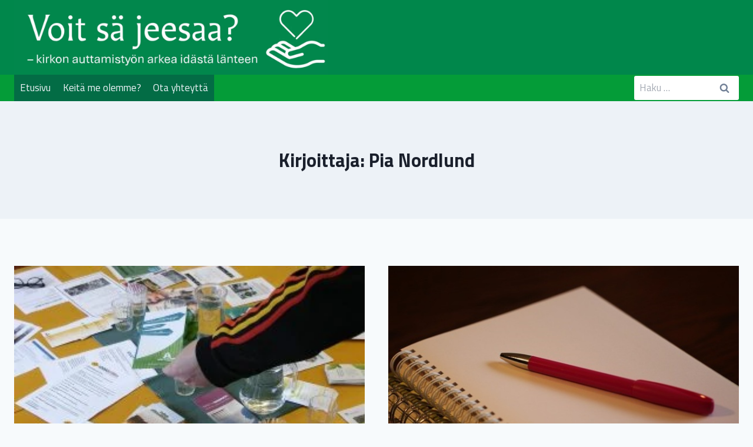

--- FILE ---
content_type: text/html; charset=UTF-8
request_url: https://pestimedia.fi/wp-content/plugins/wp-wplytic/wplytic/server/tracker/createClient.php
body_size: -202
content:
{"clientID":"60229","clientPageID":"138850"}

--- FILE ---
content_type: text/css; charset=utf-8
request_url: https://diakoniaa.net/wp-content/themes/Kadencechild/style.css?ver=6.9
body_size: 157
content:
/*
Theme Name:   Kadencechild
Description:  Write here a brief description about your child-theme
Author:       Kristian Pesti
Author URL:   Write here the author's blog or website url
Template:     kadence
Version:      1.0
License:      GNU General Public License v2 or later
License URI:  http://www.gnu.org/licenses/gpl-2.0.html
Text Domain:  Kadencechild
*/

/* Write here your own personal stylesheet */


--- FILE ---
content_type: application/javascript
request_url: https://pestimedia.fi/wp-content/plugins/wp-wplytic/wplytic/server/helpers/getIP.php
body_size: -145
content:
wplytic_myIP='18.226.52.81';